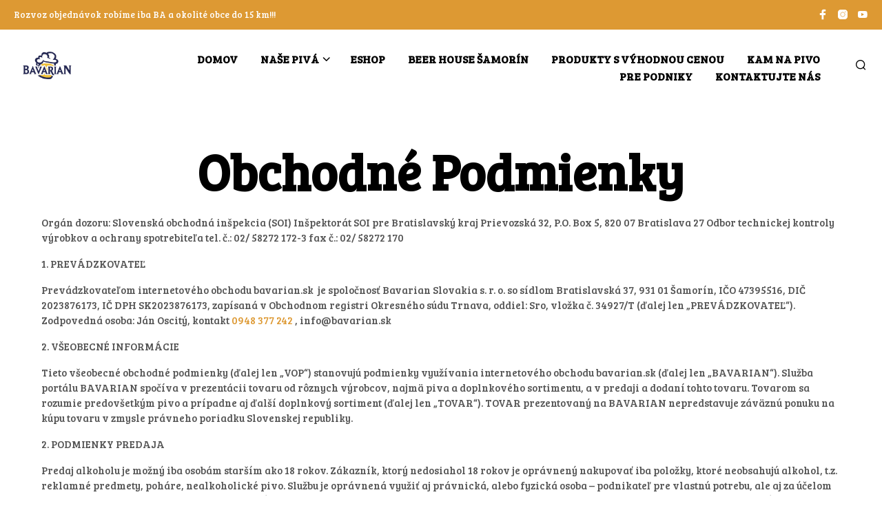

--- FILE ---
content_type: text/plain
request_url: https://www.google-analytics.com/j/collect?v=1&_v=j102&a=1059206525&t=pageview&_s=1&dl=https%3A%2F%2Fwww.bavarian.sk%2Fobchodne-podmienky-2%2F&ul=en-us%40posix&dt=Obchodn%C3%A9%20podmienky%20%E2%80%93%20BAVARIAN%20SLOVAKIA&sr=1280x720&vp=1280x720&_u=aGBAgUAjCAAAACAAI~&jid=512066819&gjid=1303581724&cid=59546736.1769212060&tid=UA-56493748-2&_gid=34213741.1769212060&_slc=1&did=dZGIzZG&z=2137834172
body_size: -450
content:
2,cG-508M9GJ8QF

--- FILE ---
content_type: application/javascript
request_url: https://www.bavarian.sk/wp-content/plugins/easy-age-verifier/lib/assets/js/dist/verifier.js?ver=2.1.4
body_size: 960
content:
"use strict";var taseavWrapper=jQuery("#taseav-age-verify"),verifier=new EavVerifier;function EavAge(){this.getAge=function(e){var t=void 0,i=new Date(e).getTime();if(i){var a=Date.now()-i,r=new Date(a);t=Math.abs(r.getUTCFullYear()-1970)}else t=!1;return t},this.storeAsCookie=function(){var e=this.getSubmittedValue();return eav.isCustomizer?console.log("Since the age confirmation was executed in the WordPress customizer, the cookie was not saved"):document.cookie="eav_age="+e+";"+eav.cookieParameters,e},this.getSubmittedValue=function(){var e=jQuery("#taseav-age-verify"),t=void 0,i=void 0;return"eav_enter_age"===eav.formType&&(i=this.parseDob(),t=this.getAge(i)),"eav_confirm_age"===eav.formType&&(t=e.find('input[selected="selected"]').attr("name")),t},this.parseDob=function(){var e=jQuery("#taseav-age-verify"),t=parseInt(e.find('input[name="month"]').val()),i=parseInt(e.find('input[name="day"]').val());return t<10&&(t="0"+t),i<10&&(i="0"+i),parseInt(e.find('input[name="year"]').val())+"-"+t+"-"+i}}function EavVerification(e){this.age=e,this.failed=function(){var e=this.age.getSubmittedValue();return"eav_enter_age"===eav.formType?e<eav.verification.minAge:"underAge"===e}}function EavVerifier(){this.age=new EavAge,this.verification=new EavVerification(this.age),this.doFailedAction=function(){alert(eav.underageMessage),eav.isCustomizer||history.back()},this.doPassedAction=function(){jQuery("#taseav-age-verify").remove(),jQuery(document.body).toggleClass("taseav-verify-failed taseav-verify-success")},this.doActions=function(){!0===this.verification.failed()?this.doFailedAction():(verifier.age.storeAsCookie(),this.doPassedAction())},this.buildForm=function(e){e||(e=taseavWrapper),e.find("form").submit(function(e){e.preventDefault()}),e.bind("mousewheel",function(){return!1}),"eav_confirm_age"===eav.formType&&e.find("input[type=submit]").click(function(){jQuery("input[type=submit]",jQuery(this).parents("form")).removeAttr("selected"),jQuery(this).attr("selected","true")}),e.submit(function(){verifier.doActions()})},this.getForm=function(){jQuery("body").prepend(eav.template),jQuery(document.body).addClass("taseav-verify-failed"),jQuery(document.body).removeClass("taseav-verify-success");var e=jQuery("#taseav-age-verify");return verifier.buildForm(e),!0}}jQuery(document).ready(function(){if(!/bot|googlebot|crawler|spider|robot|crawling/i.test(navigator.userAgent)){var e=document.cookie.replace(/(?:(?:^|.*;\s*)eav_age\s*\=\s*([^;]*).*$)|^.*$/,"$1");((e=""===e?"underAge":e)<eav.verification.minAge||"underAge"===e)&&"1"!==eav.debugModeEnabled&&verifier.getForm(),"1"===eav.debugModeEnabled&&console.log("Easy Age Verifier Debug Mode Is Enabled.")}});